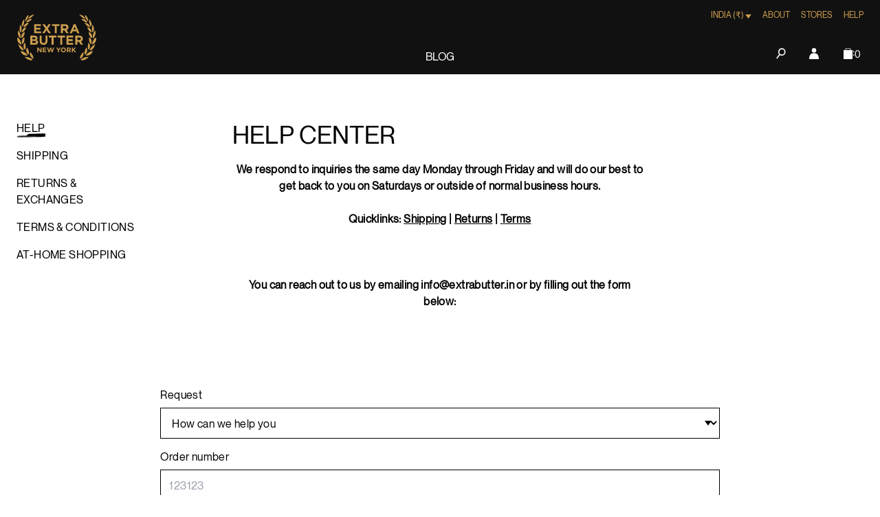

--- FILE ---
content_type: image/svg+xml
request_url: https://extrabutterny.in/cdn/shop/t/16/assets/chevron-down.4616f7e1e6333585.svg
body_size: -701
content:
<svg width="10" height="7" viewBox="0 0 10 7" xmlns="http://www.w3.org/2000/svg">
	<path d="M0 0h10L5 7z" fill="#000" fill-rule="evenodd" />
</svg>


--- FILE ---
content_type: text/javascript
request_url: https://extrabutterny.in/cdn/shop/t/16/assets/runtime.2ffa6491d5c1814b.js?v=16164935268893873541764885509
body_size: 1195
content:
(()=>{"use strict";var e,t,r,a,o,n={},i={};function c(e){var t=i[e];if(void 0!==t)return t.exports;var r=i[e]={id:e,loaded:!1,exports:{}};return n[e].call(r.exports,r,r.exports,c),r.loaded=!0,r.exports}c.m=n,e=[],c.O=(t,r,a,o)=>{if(!r){var n=1/0;for(l=0;l<e.length;l++){for(var[r,a,o]=e[l],i=!0,d=0;d<r.length;d++)(!1&o||n>=o)&&Object.keys(c.O).every((e=>c.O[e](r[d])))?r.splice(d--,1):(i=!1,o<n&&(n=o));if(i){e.splice(l--,1);var f=a();void 0!==f&&(t=f)}}return t}o=o||0;for(var l=e.length;l>0&&e[l-1][2]>o;l--)e[l]=e[l-1];e[l]=[r,a,o]},c.n=e=>{var t=e&&e.__esModule?()=>e.default:()=>e;return c.d(t,{a:t}),t},r=Object.getPrototypeOf?e=>Object.getPrototypeOf(e):e=>e.__proto__,c.t=function(e,a){if(1&a&&(e=this(e)),8&a)return e;if("object"==typeof e&&e){if(4&a&&e.__esModule)return e;if(16&a&&"function"==typeof e.then)return e}var o=Object.create(null);c.r(o);var n={};t=t||[null,r({}),r([]),r(r)];for(var i=2&a&&e;"object"==typeof i&&!~t.indexOf(i);i=r(i))Object.getOwnPropertyNames(i).forEach((t=>n[t]=()=>e[t]));return n.default=()=>e,c.d(o,n),o},c.d=(e,t)=>{for(var r in t)c.o(t,r)&&!c.o(e,r)&&Object.defineProperty(e,r,{enumerable:!0,get:t[r]})},c.f={},c.e=e=>Promise.all(Object.keys(c.f).reduce(((t,r)=>(c.f[r](e,t),t)),[])),c.u=e=>e+"."+{6:"7de2cd34a6067ef4",99:"67dcfd798303946b",130:"cc02e6e3a7bd51d5",249:"9b1411d312127cdd",365:"60478f7461d97d52",423:"da57f1a959e7eae0",465:"1225ebc61a1bcf80",470:"a5311cc7b9c8f701",502:"4429ea7439e6f949",515:"4d668d20245937a0",560:"78d5763bc0bf1f2f",597:"466f7f89104e9185",649:"6ee920bbec834572",660:"1b84d1b3da3b99bb",714:"96bf5a3246da5b06",728:"e7cb12434ecca9e1",741:"53183340f87cb837",751:"43be8bdf65f0220e",753:"8ca4e57fa316f37b",767:"78db1917685fbca0",804:"f6727fefcf1bd23b",820:"34c518b55f63038e",843:"1500d857eaf9f06e",846:"4af91de369567f51",891:"b632261173abf60d"}[e]+".js",c.miniCssF=e=>{},c.g=function(){if("object"==typeof globalThis)return globalThis;try{return this||new Function("return this")()}catch(e){if("object"==typeof window)return window}}(),c.o=(e,t)=>Object.prototype.hasOwnProperty.call(e,t),a={},o="extra-butter:",c.l=(e,t,r,n)=>{if(a[e])a[e].push(t);else{var i,d;if(void 0!==r)for(var f=document.getElementsByTagName("script"),l=0;l<f.length;l++){var u=f[l];if(u.getAttribute("src")==e||u.getAttribute("data-webpack")==o+r){i=u;break}}i||(d=!0,(i=document.createElement("script")).charset="utf-8",i.timeout=120,c.nc&&i.setAttribute("nonce",c.nc),i.setAttribute("data-webpack",o+r),i.src=e),a[e]=[t];var b=(t,r)=>{i.onerror=i.onload=null,clearTimeout(s);var o=a[e];if(delete a[e],i.parentNode&&i.parentNode.removeChild(i),o&&o.forEach((e=>e(r))),t)return t(r)},s=setTimeout(b.bind(null,void 0,{type:"timeout",target:i}),12e4);i.onerror=b.bind(null,i.onerror),i.onload=b.bind(null,i.onload),d&&document.head.appendChild(i)}},c.r=e=>{"undefined"!=typeof Symbol&&Symbol.toStringTag&&Object.defineProperty(e,Symbol.toStringTag,{value:"Module"}),Object.defineProperty(e,"__esModule",{value:!0})},c.nmd=e=>(e.paths=[],e.children||(e.children=[]),e),(()=>{var e;c.g.importScripts&&(e=c.g.location+"");var t=c.g.document;if(!e&&t&&(t.currentScript&&(e=t.currentScript.src),!e)){var r=t.getElementsByTagName("script");if(r.length)for(var a=r.length-1;a>-1&&(!e||!/^http(s?):/.test(e));)e=r[a--].src}if(!e)throw new Error("Automatic publicPath is not supported in this browser");e=e.replace(/#.*$/,"").replace(/\?.*$/,"").replace(/\/[^\/]+$/,"/"),c.p=e})(),(()=>{var e={121:0};c.f.j=(t,r)=>{var a=c.o(e,t)?e[t]:void 0;if(0!==a)if(a)r.push(a[2]);else if(121!=t){var o=new Promise(((r,o)=>a=e[t]=[r,o]));r.push(a[2]=o);var n=c.p+c.u(t),i=new Error;c.l(n,(r=>{if(c.o(e,t)&&(0!==(a=e[t])&&(e[t]=void 0),a)){var o=r&&("load"===r.type?"missing":r.type),n=r&&r.target&&r.target.src;i.message="Loading chunk "+t+" failed.\n("+o+": "+n+")",i.name="ChunkLoadError",i.type=o,i.request=n,a[1](i)}}),"chunk-"+t,t)}else e[t]=0},c.O.j=t=>0===e[t];var t=(t,r)=>{var a,o,[n,i,d]=r,f=0;if(n.some((t=>0!==e[t]))){for(a in i)c.o(i,a)&&(c.m[a]=i[a]);if(d)var l=d(c)}for(t&&t(r);f<n.length;f++)o=n[f],c.o(e,o)&&e[o]&&e[o][0](),e[o]=0;return c.O(l)},r=globalThis.webpackChunkextra_butter=globalThis.webpackChunkextra_butter||[];r.forEach(t.bind(null,0)),r.push=t.bind(null,r.push.bind(r))})()})();